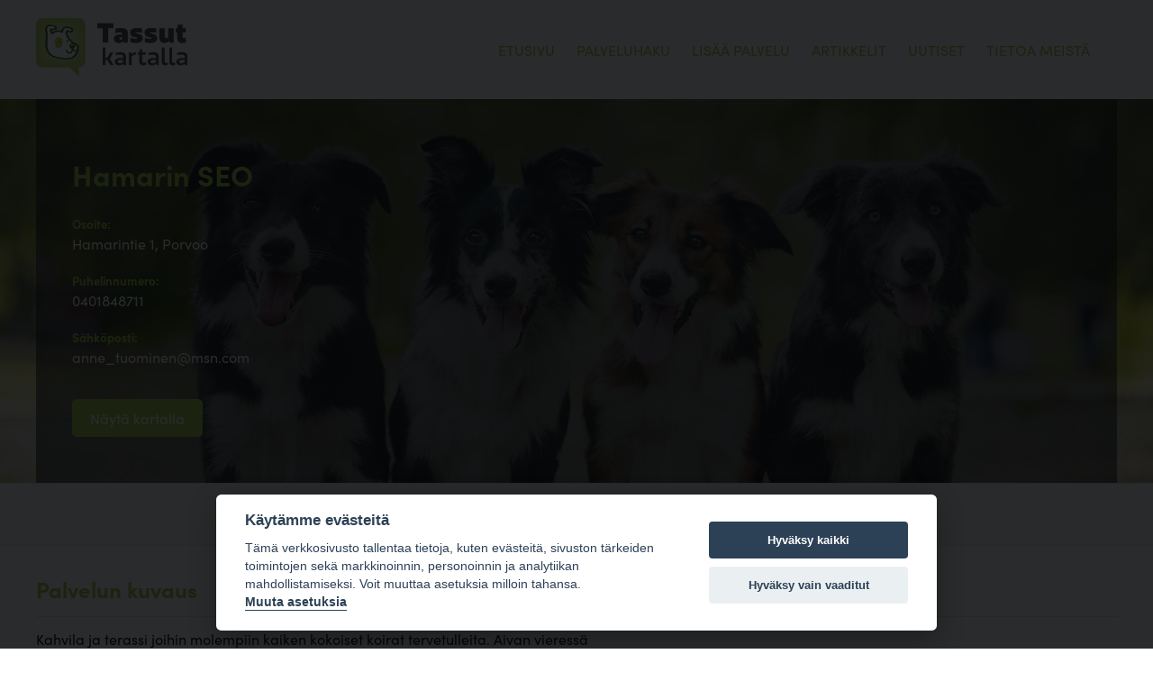

--- FILE ---
content_type: text/html; charset=utf-8
request_url: https://tassutkartalla.fi/palvelu/2046
body_size: 10569
content:
<!DOCTYPE html>
<html class="no-js" lang="fi">

<head>
    <meta charset="utf-8">
    <meta http-equiv="X-UA-Compatible" content="IE=edge">
    <meta name="viewport" content="width=device-width, initial-scale=1">
    <meta name="description" content="Koirapuistot, eläinlääkärit, eläinkaupat, koirahoitolat yms!">

    <base href="https://tassutkartalla.fi/">

    <!-- Titles -->
        <title>
        Hamarin SEO    </title>
    
    <!-- Share stuff -->

        <meta property="og:title" content="palvelu/% - Tassut kartalla">
    
        <meta property="og:description" content="Koirapuistot, eläinlääkärit, eläinkaupat, koirahoitolat yms!">
    
    <meta property="og:image" content="https://tassutkartalla.fi/img/tassut-bg.jpg">
    <meta property="og:type" content="website">
    <meta property="og:url" content="https://tassutkartalla.fi/palvelu/">
    <meta property="fb:app_id" content="2287030138224174">

    <script type="text/plain" data-cookiecategory="necessary">
        setDefaultGtmConsent();
        setGtmConsent();
    </script>
    <!-- Google Tag Manager -->
    <script type="text/plain" data-cookiecategory="necessary">(function(w,d,s,l,i){w[l]=w[l]||[];w[l].push({'gtm.start':
    new Date().getTime(),event:'gtm.js'});var f=d.getElementsByTagName(s)[0],
    j=d.createElement(s),dl=l!='dataLayer'?'&l='+l:'';j.async=true;j.src=
    'https://www.googletagmanager.com/gtm.js?id='+i+dl;f.parentNode.insertBefore(j,f);
    })(window,document,'script','dataLayer','GTM-KKRHQF5');</script>
    <!-- End Google Tag Manager -->

    <!-- <link href="https://fonts.googleapis.com/css?family=Roboto:100,100i,300,300i,400,400i,500,500i,700,700i,900,900i&display=swap" rel="stylesheet"> -->
    <link rel="stylesheet" href="https://use.typekit.net/hlv5byr.css">

    <link rel="icon" href="./img/favicon.png" type="image/x-icon" />

    <link rel="stylesheet" as="style" href="cache/full.min.css?1713784450">

    </head>

<body>

<header>
    <div class="wrap">

        <a href="" class="logo">
            <img src="img/logo.png" alt="Tassut kartalla logo">
        </a>

        <button class="hamburger" type="button">
            <span class="hamburger-box">
                <span class="hamburger-inner"></span>
            </span>
        </button>

        <nav class="navigation">

            <ul>
                <li><a href="">Etusivu</a></li>
                <li><a href="etsi">Palveluhaku</a></li>
                <li><a href="uusi">Lisää palvelu</a></li>
                <li><a href="artikkelit">Artikkelit</a></li>
                <li><a href="uutiset">Uutiset</a></li>
                <li><a href="tietoa">Tietoa meistä</a></li>
            </ul>

            <!-- <form>
                <input type="text" placeholder="Etsi sivustolta">
                <input type="submit" value="Etsi">
            </form> -->

        </nav>

    </div>
</header>

<section class="service-banner">

    <div class="wrap">

        <div class="service-details">

            <h1>Hamarin SEO</h1>

            <div class="info">
                <h5>Osoite:</h5>
                <p>Hamarintie 1, Porvoo</p>
            </div>

            
                        <div class="info">
                <h5>Puhelinnumero:</h5>
                <p><a href="tel:0401848711">0401848711</a></p>
            </div>
            
                        <div class="info">
                <h5>Sähköposti:</h5>
                <p><a href="mailto:anne_tuominen@msn.com">anne_tuominen@msn.com</a></p>
            </div>
            
            
            <br>

            <a href="etsi?single=2046" class="button">Näytä kartalla</a>

        </div>

    </div>

</section>


<section class="advertisements">
    <div class="wrap">
        <div class="flex">

        <!--
            <div class="item six">
                <div class="ad">
                    <img src="#" alt="advertisement">
                </div>
            </div>

            <div class="item six">
                <div class="ad">
                    <img src="#" alt="advertisement">
                </div>
            </div>
        -->

        <div class="item twelve">
            <h3>Mainospaikka vapaana! <a href="tietoa">Ota yhteyttä.</a></h3>
        </div>


        </div>
    </div>
</section>

<main>

    <div class="wrap">

        <section class="service">

            <div class="flex">

                <div class="item seven pd-right">

                                        <h2 class="underline">Palvelun kuvaus</h2>
                    <p>Kahvila ja terassi joihin molempiin kaiken kokoiset koirat tervetulleita. Aivan vieressä hiekkaranta johon koirat tervetulleita. Koirille oma vesipiste, eli aina tuoretta vettä tarjolla. Lähellä n. 900m metsäinen ulkoilu alue </p>
                    
                                                            <section class="service-comments"></section>
                    
                    <h2 class="underline">Kerro oma mielipiteesi</h2>

                    <form class="comment-form" data-ajaxform="1" data-internal="service" data-action="addcomment">

                        <input style="display: none" type="text" value="2046" name="service_id">

                        <label>
                            <span>Nimimerkki</span>
                            <input type="text" name="nickname">
                        </label>

                        <label>
                            <span>Kommentti</span>
                            <textarea rows="6" name="comment"></textarea>
                        </label>

                        <input type="submit" value="Lähetä kommentti">

                    </form>

                    
                </div>

                <div class="item five">
                    
<section class="service-images">

    <h2 class="underline">Kuvat</h2>

    <div class="images">
        </div>

    <form class="service-upload"  data-fileform="1" data-internal="service" data-action="uploadimage" enctype="multipart/form-data" method="POST">
        <h4>Lataa kuva</h4>
        <input type="text" name="service_id" hidden value="2046">
        <input type="file" id="picture" name="picture">
        <input type="submit" value="Lähetä">
    </form>

</section>
<section class="service-rate">
    <h2 class="underline">Arvostele palvelu:</h2>

    <form class="rate-service" data-ajaxform="1" data-internal="service" data-action="rate">

                <div class="star-rating">
            <input type="text" name="service_id" hidden value="2046"/>
            <input type="text" name="rating" hidden/>
            <i class="fas fa-star" data-rate="1"></i>
            <i class="fas fa-star" data-rate="2"></i>
            <i class="fas fa-star" data-rate="3"></i>
            <i class="fas fa-star" data-rate="4"></i>
            <i class="fas fa-star" data-rate="5"></i>
        </div>

        <button class="button" value="submit" disabled>Lähetä</button>

        
    </form>
</section>                </div>

            </div>

        </section>

    </div>

</main>


        <footer>

            <div class="wrap columns">

                <div class="column">
                    <h3>Sivusto</h3>

<ul>
	<li><a href="./.">Etusivu</a></li>
	<li><a href="./etsi">Palveluhaku</a></li>
	<li><a href="./uusi">Lisää palvelu</a></li>
	<li><a href="./tietoa">Tietoa</a></li>
</ul>
                    <br><button onclick="cookieconsent.showSettings()">Evästeasetukset</button>
                </div>

                <div class="column">
                    <h3>Lemmikkipalvelut</h3>

<ul>
	<li><a href="./etsi?search=&amp;category[koirapuisto]=true">Koirapuistot</a></li>
	<li><a href="./etsi?search=&amp;category[elainkauppa]=true">Eläinkaupat</a></li>
	<li><a href="./etsi?search=&amp;category[elainlaakari]=true">Eläinlääkärit</a></li>
	<li><a href="./etsi?search=&amp;category[ravintola]=true">Koiraystävälliset ravintolat</a></li>
	<li><a href="./etsi?search=&amp;category[uimaranta]=true">Koirien uimapaikat</a></li>
	<li><a href="./etsi?search=&amp;category[koirakoulu]=true">Koirakoulut</a></li>
	<li><a href="./etsi?search=&amp;category[harrastuspaikka]=true">Harrastuspaikat</a></li>
	<li><a href="./etsi?search=&amp;category[hyvinvointi]=true">Hyvinvointipalvelut ja hoitolat</a></li>
</ul>
                </div>

                <div class="column">
                    <h3>Suosituimmat</h3>

<ul>
	<li><a href="./etsi?search=Helsinki&amp;radius=40&amp;sortby=score&amp;category%5Bkoirapuisto%5D=true">Koirapuistot Helsingissä</a></li>
	<li><a href="./etsi?search=Helsinki&amp;radius=40&amp;sortby=score&amp;category%5Bravintola%5D=true">Koiraystävälliset ravaintolat Helsingissä</a></li>
	<li><a href="./etsi?search=Vantaa&amp;radius=40&amp;sortby=score&amp;category%5Bkoirapuisto%5D=true">Koirapuistot Vantaalla</a></li>
	<li><a href="./etsi?search=Espoo&amp;radius=40&amp;sortby=score&amp;category%5Bkoirapuisto%5D=true">Koirapuistot Espoossa</a></li>
	<li><a href="./etsi?search=Turku&amp;radius=40&amp;sortby=score&amp;category%5Bkoirapuisto%5D=true">Koirapuistot Turussa</a></li>
	<li><a href="./etsi?search=Helsinki&amp;radius=40&amp;sortby=score&amp;category%5Belainlaakari%5D=true">Eläinlääkäri Helsingissä</a></li>
	<li><a href="./etsi?search=Tampere&amp;radius=40&amp;sortby=score&amp;category%5Bkoirapuisto%5D=true">Koirapuistot Tampereella</a></li>
</ul>
                </div>

                <div class="column">
                    <h3>Linkit</h3>
                    <ul class="links">
                        <li><a href="https://www.facebook.com/tassutkartalla" target="_blank" rel="noreferrer"><i class="fab fa-facebook" aria-hidden="true"></i> <span class="hidden">Facebook</span></a></li>
                        <li><a href="https://www.instagram.com/tassutkartalla" target="_blank" rel="noreferrer"><i class="fab fa-instagram" aria-hidden="true"></i> <span class="hidden">Instagram</span></a></li>
                    </ul>
                </div>

            </div>

        </footer>

        <div id="fb-root"></div>

        <script data-cookiecategory="functionality" async defer crossorigin="anonymous" data-src="https://connect.facebook.net/fi_FI/sdk.js#xfbml=1&version=v5.0&appId=2287030138224174&autoLogAppEvents=1"></script>

        <script src="cache/full.min.js?1713784465"></script>

        <script defer
            src="https://maps.googleapis.com/maps/api/js?key=AIzaSyAzNPjRXvX5jDZE8OBJOwaGRjYYtWxzKeE&callback=initMap">
        </script>

    </body>
</html>
